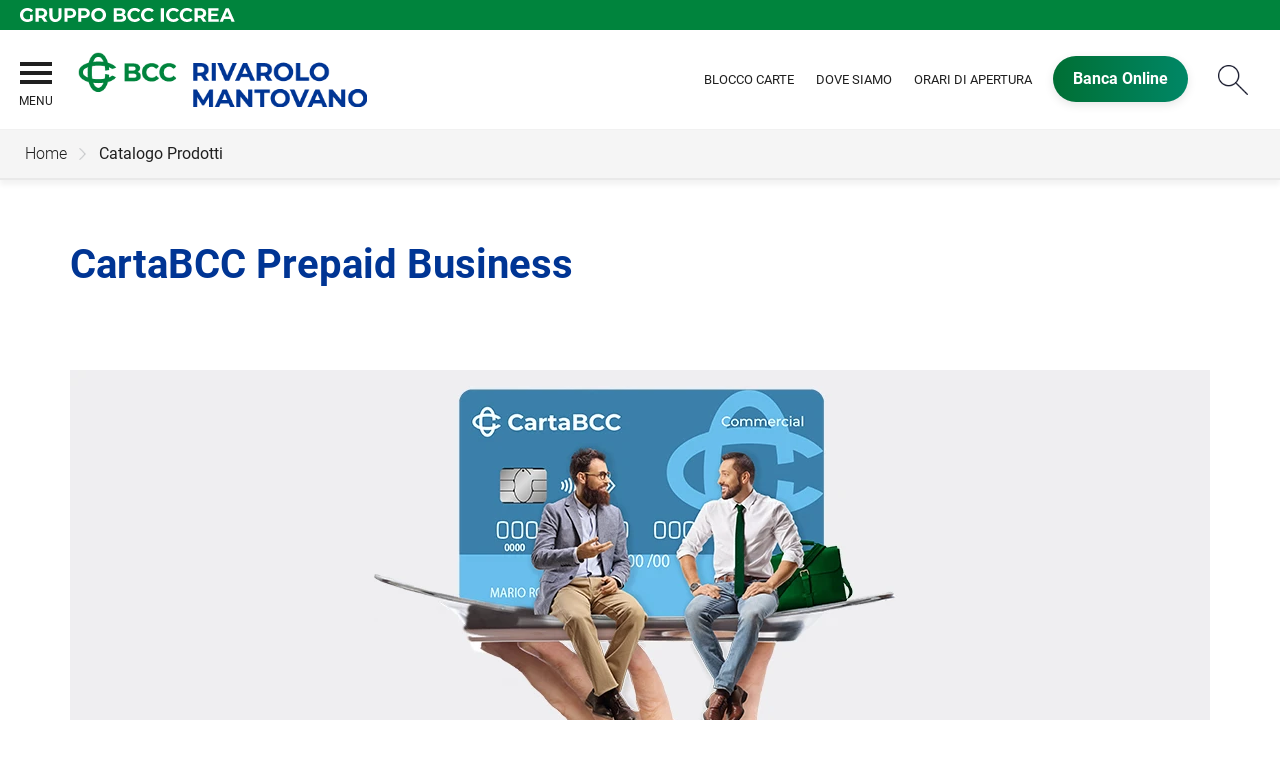

--- FILE ---
content_type: text/html; Charset=UTF-8
request_url: https://www.bccrivarolo.it/catalogo/dettaglio.asp?i_menuID=68757&hProdottoCatalogoID=27138
body_size: 7996
content:
<!DOCTYPE HTML>
<html lang="it">
<head>
<title>BCC Rivarolo Mantovano &mdash; CartaBCC Prepaid Business</title>
<meta http-equiv="Content-Type" content="text/html; charset=utf-8">
<meta name="description" content="">
<meta name="keywords" content="BCC Rivarolo Mantovano, Banca di Rivarolo Mantovano, Bcc Rivarolo Mantovano, Banca di Credito Cooperativo, BCC, Banca, Iccrea, Relax Banking, Prodotti BCC, Conti Corrente BCC di Pisa, Mutui Banca di Pisa">
<meta name="copyright" content="">
<meta name="viewport" content="width=device-width, initial-scale=1.0, maximum-scale=5.0, user-scalable=yes" />
<meta property="og:type" content="website" />
<meta property="og:title" content="BCC Rivarolo Mantovano &mdash; CartaBCC Prepaid Business">
<meta property="og:description" content="">
<meta name="google-site-verification" content="ZtGkrjQzdqjqgCX8hi3idFQ_cVFX_AY9IOG1Z6hcyP8" />
<link rel="preconnect" href="https://static.publisher.iccrea.bcc.it/" crossorigin>
<link rel="dns-prefetch" href="https://static.publisher.iccrea.bcc.it/">
<link rel="shortcut icon" href="https://www.bccrivarolo.it/favicon.ico" type="image/vnd.microsoft.icon" />
<link rel="icon" href="https://www.bccrivarolo.it/favicon.ico" type="image/vnd.microsoft.icon" />
<link rel="preload" href="https://static.publisher.iccrea.bcc.it/archivio/fonts/roboto/roboto-v16-latin-100.woff2" as="font" type="font/woff2" fetchpriority="high" crossorigin="anonymous">
<link rel="preload" href="https://static.publisher.iccrea.bcc.it/archivio/fonts/roboto/roboto-v16-latin-300.woff2" as="font" type="font/woff2" fetchpriority="high" crossorigin="anonymous">
<link rel="preload" href="https://static.publisher.iccrea.bcc.it/archivio/fonts/roboto/roboto-v16-latin-regular.woff2" as="font" type="font/woff2" fetchpriority="high" crossorigin="anonymous">
<link rel="preload" href="https://static.publisher.iccrea.bcc.it/archivio/fonts/roboto/roboto-v16-latin-500.woff2" as="font" type="font/woff2" fetchpriority="high" crossorigin="anonymous">
<link rel="preload" href="https://static.publisher.iccrea.bcc.it/archivio/fonts/roboto/roboto-v16-latin-700.woff2" as="font" type="font/woff2" fetchpriority="high" crossorigin="anonymous">
<link rel="preload" href="https://static.publisher.iccrea.bcc.it/archivio/fonts/roboto-condensed/roboto-condensed-v14-latin-700.woff2" as="font" type="font/woff2" fetchpriority="high" crossorigin="anonymous">
<link rel="stylesheet" type="text/css" href="https://static.publisher.iccrea.bcc.it/archivio/css/base/jquery/ui.all.css" />
<link rel="stylesheet" type="text/css" href="https://static.publisher.iccrea.bcc.it/archivio/css/base/moduli.combined.css">
<link rel="stylesheet" type="text/css" href="https://static.publisher.iccrea.bcc.it/archivio/css/base/identitario2019.css">
<link rel="stylesheet" type="text/css" media="print" href="https://static.publisher.iccrea.bcc.it/archivio/css/base/stampante.css">
<link rel="stylesheet" type="text/css" href="https://static.publisher.iccrea.bcc.it/archivio/css/667/style[-667].css" title="default">
<script type="text/javascript">
var WEB_URL = "..";
var CDN_URL="..";
WEB_URL = "https://www.bccrivarolo.it/";
CDN_URL = "https://static.publisher.iccrea.bcc.it/";
</script><script type="text/javascript" src="https://static.publisher.iccrea.bcc.it/jquery/current/jquery-3.6.0.min.js?d=20220422135500"></script>
<script type="text/javascript" src="https://static.publisher.iccrea.bcc.it/jquery/current/jquery-ui.min.1.13.js?d=20220422135500" defer></script>
<script type="text/javascript" src="https://static.publisher.iccrea.bcc.it/jquery/plugins/jquery.bccPopUp.js" defer></script>
<script type="text/javascript" src="https://static.publisher.iccrea.bcc.it/jquery/plugins/jquery.AnnuarioSearchBox.js?d=20220422135500" defer></script>
<script type="text/javascript" src="https://static.publisher.iccrea.bcc.it/jquery/plugins/jquery.steps.min.js?d=20230516144400" defer></script>
<script type="text/javascript" src="https://static.publisher.iccrea.bcc.it/js/utils.min.js?d=20250226162200" defer></script>
<script type="text/javascript" src="https://www.bccrivarolo.it/custom/custom.js"></script>
<script type="text/javascript" src="https://static.publisher.iccrea.bcc.it/js/identitario2019.min.js?d=20260123070000"></script>
<script type="text/javascript" src="https://www.bccrivarolo.it/framework/js/cookies.dyn.js" defer></script>
<!--[if lt IE 9]><script type="text/javascript" src="https://static.publisher.iccrea.bcc.it/js/html5shiv.js"></script><![endif]-->
<script type="text/javascript">var HAS_PDF_VIEWER =false;$(document).ready(function(){PageHelpers.HAS_PDF_VIEWER = HAS_PDF_VIEWER});</script>
</head>
<body id='b-menu-68757' class='has-catalogo'><script type="text/javascript">jQuery(function(){btCookies.initBannerCookies(false);});</script>
<script src="https://www.bccrivarolo.it/framework/piwik/piwik.stats.dyn.js" async></script>
	<form name="FRM_RELOAD" method="POST" action="/catalogo/dettaglio.asp?i_menuID=68757&hProdottoCatalogoID=27138"></form>
	
	<script>
		$(document).ready(function(){
		  $("a[data-link-overlay=true]").PopUpLink();
  
		});
	</script>
<header class="l-header">
<div class="c-note-head">
<div class="l-container-fluid">
<div class="c-iccrea-logo">
<div class="tdBan2" ><a class="adobe-banner-link" data-tracking-method="bannerClick" href="https://www.bccrivarolo.it/system/bannerTrans.asp?id=27405" title="Vai a https:§§www.gruppoiccrea.it§Pagine§default.aspx" target="_blank"><img src="https://static.publisher.iccrea.bcc.it/archivio/502/131177.svg?d=20220902070055" border="0" id="131177" alt="Gruppo BCC Iccrea"></a></div>
</div>

<div class="c-bcc-logo">
<div class="tdBan3" ></div>
</div>
</div>
</div>

<nav class="l-nav">
<div class="l-container-fluid">
<div aria-expanded="false" class="o-menu-reveal" role="button" tabindex="0">
<div class="o-menu-icon"></div>
<span>menu</span><strong>&nbsp;</strong></div>

<div class="c-main-nav">
<div class="o-bg-menu">
<div class="c-main-nav-cont">
<div class="c-menu-cont">
<div class="tdMenuCSS52" ><ul id="topmenu" class="lstQck52Liv0"><li class="liv0 lstQckLi52Liv0Li0" id="lstQck68700"><a href="#!" target="_self" title="Vai a La banca" class="submenu liv0">La banca</a><ul class="lstQck52Liv1"><li class="liv1 lstQckLi52Liv1Li0" id="lstQck68756"><a href="https://www.bccrivarolo.it/template/default.asp?i_menuID=68756" title="Vai a Chi siamo" class=" liv1">Chi siamo</a></li><li class="liv1 lstQckLi52Liv1Li1" id="lstQck68712"><a href="/annuario/organisociali.asp?abi=8770" target="_self" title="Vai a Organi sociali" class=" liv1">Organi sociali</a></li><li class="liv1 lstQckLi52Liv1Li2" id="lstQck68714"><a href="https://www.bccrivarolo.it/template/default.asp?i_menuID=68714" title="Vai a Dati Societari" class=" liv1">Dati Societari</a></li><li class="liv1 lstQckLi52Liv1Li3" id="lstQck68804"><a href="javascript:apriDocDett(2253574);" target="_self" title="Vai a Statuto Sociale" class=" liv1">Statuto Sociale</a></li><li class="liv1 lstQckLi52Liv1Li4" id="lstQck69202"><a href="javascript:apriDocDett(719241);" title="Vai a Regolamento Consiglio di Amministrazione" class=" liv1">Regolamento Consiglio di Amministrazione</a></li><li class="liv1 lstQckLi52Liv1Li5" id="lstQck69201"><a href="/doc2/scaricadoc.asp?iDocumentoID=2273240&iAllegatoID=0" target="_self" title="Vai a Regolamento Collegio Sindacale" class=" liv1">Regolamento Collegio Sindacale</a></li><li class="liv1 lstQckLi52Liv1Li6" id="lstQck68852"><a href="/doc2/default.asp?i_archivioID=68719&i_cartellaID=97285&i_menuID=68852" target="_self" title="Vai a Bilanci" class=" liv1">Bilanci</a></li><li class="liv1 lstQckLi52Liv1Li7" id="lstQck68853"><a href="/doc2/default.asp?i_archivioID=68719&i_cartellaID=97286&i_menuID=68853" target="_self" title="Vai a Informative al Pubblico" class=" liv1">Informative al Pubblico</a></li><li class="liv1 lstQckLi52Liv1Li8" id="lstQck69069"><a href="/doc2/scaricadoc.asp?iDocumentoID=717335&iAllegatoID=0" target="_self" title="Vai a Politiche Di Gruppo In Materia Di Conflitti Di Interesse" class=" liv1">Politiche Di Gruppo In Materia Di Conflitti Di Interesse</a></li><li class="liv1 lstQckLi52Liv1Li9" id="lstQck70818"><a href="https://www.gruppobcciccrea.it/Pagine/Default.aspx" target="_blank" title="Vai a Il Gruppo BCC Iccrea" class=" liv1">Il Gruppo BCC Iccrea</a></li><li class="liv1 lstQckLi52Liv1Li10" id="lstQck62360"><a href="https://www.bccrivarolo.it/template/default.asp?i_menuID=62360" title="Vai a La Sostenibilità" class=" liv1">La Sostenibilità</a></li><li class="liv1 lstQckLi52Liv1Li11" id="lstQck68951"><a href="https://ww2.bccrivarolo.it/area-riservata.asp" target="_blank" title="Vai a Area Riservata" class=" liv1">Area Riservata</a></li><li class="liv1 lstQckLi52Liv1Li12 endNavMenu" id="lstQck72712"><a href="https://www.bccrivarolo.it/template/default.asp?i_menuID=72712" title="Vai a Etica di Gruppo e Whistleblowing" class="submenu noBorder liv1">Etica di Gruppo e Whistleblowing</a></li></ul></li><li class="liv0 lstQckLi52Liv0Li1" id="lstQck68701"><a href="#!" target="_self" title="Vai a Dove siamo" class="submenu liv0">Dove siamo</a><ul class="lstQck52Liv1"><li class="liv1 lstQckLi52Liv1Li0" id="lstQck68705"><a href="/annuario/dettaglio.asp?abi=8770&i_menuID=68705" target="_self" title="Vai a La sede" class=" liv1">La sede</a></li><li class="liv1 lstQckLi52Liv1Li1 endNavMenu" id="lstQck68706"><a href="/annuario/sportelli.asp?abi=8770&i_menuID=68706" target="_self" title="Vai a Le filiali" class=" noBorder liv1">Le filiali</a></li></ul></li><li class="liv0 lstQckLi52Liv0Li2" id="lstQck68702"><a href="#!" target="_self" title="Vai a La Nostra Offerta" class="submenu liv0">La Nostra Offerta</a><ul class="lstQck52Liv1"><li class="liv1 lstQckLi52Liv1Li0" id="lstQck68859"><a href="https://www.bccrivarolo.it/template/default.asp?i_menuID=68859" title="Vai a Famiglie e Privati" class=" liv1">Famiglie e Privati</a></li><li class="liv1 lstQckLi52Liv1Li1" id="lstQck68891"><a href="https://www.bccrivarolo.it/template/default.asp?i_menuID=68891" title="Vai a Imprese e Professionisti" class=" liv1">Imprese e Professionisti</a></li><li class="liv1 lstQckLi52Liv1Li2" id="lstQck68892"><a href="https://www.bccrivarolo.it/template/default.asp?i_menuID=68892" title="Vai a Soci" class=" liv1">Soci</a></li><li class="liv1 lstQckLi52Liv1Li3 endNavMenu" id="lstQck68893"><a href="https://www.bccrivarolo.it/template/default.asp?i_menuID=68893" title="Vai a Giovani" class=" noBorder liv1">Giovani</a></li></ul></li><li class="liv0 lstQckLi52Liv0Li3" id="lstQck68703"><a href="#!" target="_self" title="Vai a Soci" class="submenu liv0">Soci</a><ul class="lstQck52Liv1"><li class="liv1 lstQckLi52Liv1Li0" id="lstQck68824"><a href="https://www.bccrivarolo.it/template/default.asp?i_menuID=68824" title="Vai a Essere socio" class=" liv1">Essere socio</a></li><li class="liv1 lstQckLi52Liv1Li1" id="lstQck68825"><a href="/doc2/scaricadoc.asp?iDocumentoID=713775&iAllegatoID=0" target="_self" title="Vai a Statuto Sociale" class=" liv1">Statuto Sociale</a></li><li class="liv1 lstQckLi52Liv1Li2" id="lstQck68826"><a href="javascript:apriDocDett(2299683);" target="_self" title="Vai a Carta dei Valori" class=" liv1">Carta dei Valori</a></li><li class="liv1 lstQckLi52Liv1Li3" id="lstQck68827"><a href="/doc2/scaricadoc.asp?iDocumentoID=713773&iAllegatoID=0" target="_self" title="Vai a Carta della Coesione" class=" liv1">Carta della Coesione</a></li><li class="liv1 lstQckLi52Liv1Li4" id="lstQck68901"><a href="/doc2/scaricadoc.asp?iDocumentoID=2236285&iAllegatoID=0" target="_self" title="Vai a Regolamento Elettorale ed Assembleare" class=" liv1">Regolamento Elettorale ed Assembleare</a></li><li class="liv1 lstQckLi52Liv1Li5" id="lstQck69031"><a href="/doc2/scaricadoc.asp?iDocumentoID=716800&iAllegatoID=0" target="_self" title="Vai a Vantaggi" class=" liv1">Vantaggi</a></li><li class="liv1 lstQckLi52Liv1Li6 endNavMenu" id="lstQck68828"><a href="javascript:apriDocDett(2280478);" target="_self" title="Vai a Scheda Informativa Relativa alle Azioni della Banca" class=" noBorder liv1">Scheda Informativa Relativa alle Azioni della Banca</a></li></ul></li><li class="liv0 lstQckLi52Liv0Li4 endNavMenu" id="lstQck56836"><a href="#!" target="_self" title="Vai a Strumenti utili" class="submenu noBorder liv0">Strumenti utili</a><ul class="lstQck52Liv1"><li class="liv1 lstQckLi52Liv1Li0" id="lstQck11323"><a href="https://www.bccrivarolo.it/template/default.asp?i_menuID=11323" title="Vai a Calcolo Iban" class=" liv1">Calcolo Iban</a></li><li class="liv1 lstQckLi52Liv1Li1" id="lstQck7867"><a href="https://www.bccrivarolo.it/template/default.asp?i_menuID=7867" title="Vai a Calcola il mutuo" class=" liv1">Calcola il mutuo</a></li><li class="liv1 lstQckLi52Liv1Li2 endNavMenu" id="lstQck41525"><a href="https://www.bccrivarolo.it/template/default.asp?i_menuID=41525" title="Vai a Calcolo TAEG" class=" noBorder liv1">Calcolo TAEG</a></li></ul></li></ul></div>
</div>

<div class="c-menu-sidebar">
<div class="tdLan47" ></div>
</div>
</div>
</div>
<button class="o-scroll-close" style="display: inline-block;" type="button"><span>Chiudi menu</span></button></div>

<div class="c-main-logo">
<div class="tdBan1" ><a class="adobe-banner-link" data-tracking-method="bannerClick" href="https://www.bccrivarolo.it/system/bannerTrans.asp?id=27144" title="Vai alla Home Page" target="_top"><img src="https://static.publisher.iccrea.bcc.it/archivio/667/163343.png?d=20220805070055" border="0" id="163343" alt="logo BCC Rivarolo Mantovano"></a></div>
</div>

<div class="c-utility">
<div class="tdQck4" ><table border="0" cellpadding="0" cellspacing="0"><tr><td class="lstQck4Liv0" id="menu12510"><a href="https://www.bccrivarolo.it/template/default.asp?i_menuID=12510" class="lstQck4Liv0" id="lnkmenu12510" target="" title="Vai a Blocco carte">Blocco carte</a></td><td class="lstQck4Liv0" id="menu68759"><a href="/annuario/sportelli.asp?abi=8770&i_menuID=68706" class="lstQck4Liv0" id="lnkmenu68759" target="_self" title="Vai a Dove Siamo">Dove Siamo</a></td><td class="lstQck4Liv0" id="menu69262"><a href="https://www.bccrivarolo.it/template/default.asp?i_menuID=69262" class="lstQck4Liv0" id="lnkmenu69262" target="" title="Vai a Orari di Apertura">Orari di Apertura</a></td><td class="lstQck4Liv0" id="menu68682"><a href="/framework/bnk/default.asp?id=1&i_menuID=68682" class="lstQck4Liv0" id="lnkmenu68682" target="_blank" title="Vai a Banca Online">Banca Online</a></td></tr></table></div>
</div>

<div class="c-src-reveal"><button id="o-src-reveal" name="reveal-search">Cerca</button></div>
</div>

<div class="c-search-bar">
<div class="l-container-fluid">
<form action="" method="post" name="FRM_RICERCA"><input class="src_top" onclick="javascript:ricercaSubmit();" type="submit" value="Submit Query" /> <input class="src" id="src" name="txtTesto" type="text" value="Cerca" /></form>
</div>
</div>
</nav>
</header>

<section class="l-tab-comunication">
<div class="l-container-fluid">
<div class="c-tab-social">
<div class="tdLan62" ></div>
</div>
</div>
</section>
<div class='l-bread-nav is-dropdown'><div class='l-breadcrumb'><div class='c-breadcrumb' aria-label='breadcrumbs' role='navigation'><ul><li id='menu--667' class='o-breadcrumb-link o-breadcrumb-home'><a href="https://www.bccrivarolo.it/default.asp"title='Home'>Home</a></li><li class='o-divider'>&gt;</li><li id='menu-68757' class='o-breadcrumb-link '><a href="javascript:void(0);"title='Catalogo Prodotti'>Catalogo Prodotti</a></li></ul></div></div><button class='o-int-nav-reveal'></button></div><script language="javascript" type="text/javascript" src="https://static.publisher.iccrea.bcc.it/js/bcc.breadcrumb.down.js?d=20221118123200" defer></script>

<section class="l-main-content">
<div class="c-main-title">
<div class="tdLan6" ></div>
</div>

<div class="c-main-content">
<div class="tdNav27" ></div>

<div class="tdCc14" >
<div id="det" style="width:100%"><h1>CartaBCC Prepaid Business</h1><div class='printPDF' id='topPrintPDF'></div><div class='add_this_catalogo_top'></div><table width="100%" cellspacing="0" cellpadding="0" border="0"><tr><td class="tdTitolo" ID="cpr_boxID14670">Descrizione</td></tr><tr id="obj0" class="cpr_presID1653"><td class="tdTabella" ID="boxID14670"><table width="100%" cellspacing="0" cellpadding="0" border="0"><tr><td ID="cpr_boxID14670_prodcat_meta7592"><div class='lblPresNomeMetadato' id='lblmeta7592'>Descrizione</div><div class='lblPresValoreMetadato' id='meta7592'><img alt="CartaBCC Prepaid Business" src="https://static.publisher.iccrea.bcc.it/archivio/400/188171.WEBP" style="width: 100%;" />
<h2>Cos'è</h2>

<p>CartaBCC Prepaid Business è la prepagata ricaricabile con IBAN per tutte le tue spese professionali. Una prepagata flessibile e ricca di vantaggi sia per te, sia per i tuoi collaboratori, grazie al sistema Tasca in+'!</p>

<h2>Vantaggi</h2>

<p><strong>Carta in Rpvc</strong></p>

<p>La carta è prodotta in plastica riciclata (RPVC), per sostenere la circolarità e ridurre l'impatto ambientale</p>

<p><strong>Blind Notch</strong></p>

<p>Una piccola tacca sul bordo della carta che ti aiuta a identificarne l'orientamento al tatto, migliorando l'accessibilità per persone con disabilità visiva</p>

<p><strong>Iban</strong><br />
Il tuo conto sempre in tasca.<br />
Grazie al codice IBAN potrai effettuare e ricevere bonifici, accreditare lo stipendio e domiciliare bollette e utenze.</p>

<p><strong>Ricaricabile</strong><br />
Ti aiuta a tenere sotto controllo le spese e la ricarichi quando vuoi in una delle seguenti modalità:</p>

<ul>
	<li>presso la tua BCC</li>
	<li>con Bancomat da ATM della BCC</li>
	<li>da RelaxBanking per i clienti abilitati</li>
</ul>

<p><strong>Mobile Payments</strong><br />
Pagamenti semplici e veloci senza portafoglio.</p>

<p>Puoi usare CartaBCC Prepaid Business con Apple Pay, Samsung Pay, Google Pay e Garmin Pay.</p>

<p><strong>Contactless</strong><br />
Paga all'istante riducendo la fila alla cassa.</p>

<p>La carta è dotata di una innovativa tecnologia che consente, grazie ad una connettività a corto raggio, di effettuare pagamenti semplicemente avvicinandola al lettore POS. Inoltre, per pagamenti sotto i 50€ non è richiesto digitare il PIN.</p>

<p>Carte aggiuntive</p>

<p>Puoi collegarci delle carte aggiuntive (senza IBAN) per i tuoi collaboratori, con un tetto massimo di utilizzo da te stabilito.</p>
<strong>Ventis.it</strong><br />
Grandi marchi a prezzi scontati.<br />
Acquistando su Ventis.it con CartaBCC Prepaid Business hai:
<ul>
	<li><strong>Free shipping</strong> per gli ordini superiori ai 49€* di spesa e sotto i 5kg.<br />
	*Importo calcolato sulla base del prezzo totale degli articoli dell'ordine al netto di spedizioni, sconti e altri crediti Wallet utilizzati.</li>
</ul>

<ul>
	<li><strong>Buono di 5€ ogni </strong>per ogni 100€ di spesa.<br />
	*Erogato nel Wallet e sarà valido per un (1) mese effettivo. Contestualmente all'erogazione del buono viene inviata una mail. Il Buono viene calcolato sulla base del prezzo totale degli articoli dell'ordine al netto di spedizioni, sconti e altri crediti Wallet utilizzati.</li>
</ul>

<h2>Massima sicurezza</h2>

<ul>
	<li><strong>Notifiche di spes</strong>a: il controllo degli acquisti direttamente sul tuo smartphone.</li>
	<li><strong>Acquisti online 3d secure</strong>: il sistema intelligente per la sicurezza online.</li>
	<li><strong>Tecnologia chip&pin</strong>: lo standard europeo per la sicurezza nei pagamenti.</li>
	<li><strong>Utilizzo all'estero</strong>: acquista senza problemi anche all'estero.</li>
</ul>

<h2>Controllo e assistenza</h2>

<p><strong>Assistenza h24</strong>: chiedi in ogni momento tutte le informazioni sulla tua carta e ricevi tutta l'assistenza sui servizi di CartaBCC.</p>

<p>Dall'Italia 06.80.80.800<br />
Dall'estero +39 06.80.80.800</p>

<p><strong>App MyCartaBCC</strong>: l'app ufficiale di CartaBCC con cui puoi accedere in mobilità alla tua area riservata e tenere sotto controllo i movimenti, attivare le notifiche di spesa gratuite e autorizzare gli acquisti online con la tua CartaBCC Prepaid Business.</p>

<h2>Ideale per te se</h2>

<p>Cerchi una carta prepagata con IBAN per gestire le tue spese professionali.</p>
</div></td></tr><tr><td ID="cpr_boxID14670_prodcat_meta7611"><div class='lblPresNomeMetadato' id='lblmeta7611'>CSS</div><div class='lblPresValoreMetadato' id='meta7611'><style type="text/css">#det tr:nth-child(1) .tdTitolo:first-of-type, 
#panelView tr:nth-child(1) .tdTitolo:first-of-type 
{
font-size:0;
}

#det #obj0, #panelView #obj0 {
    border: 0;
    padding: 0;
}

.lblPresNomeMetadato {
display: none;
}

#det .tdTitolo {
display: block;
}

.l-share-formulaSal {
    padding: 30px 0 0 0;
}

.c-share-formulaSal {
    position: relative;
    padding-bottom: 24%;
    height: 0;
  }
  .c-share-formulaSal iframe {
    position: absolute;
    top: 0;
    left: 0;
    width: 100%;
    height: 100%;
  }

@media (max-width: 480px){
  .c-share-formulaSal iframe {
    max-width: 100%;
    display: block;
    margin: 0 auto;
    height: 100%;
    padding: 0;
  }
  
  .c-share-formulaSal{
    padding-bottom: 56.25%;
}
}
</style>
</div></td></tr></table><tr><td class="tdTitolo" ID="cpr_boxID14671">Informativa</td></tr><tr id="obj1" class="cpr_presID1653"><td class="tdTabella" ID="boxID14671"><table width="100%" cellspacing="0" cellpadding="0" border="0"><tr><td ID="cpr_boxID14671_prodcat_meta7813"><div class='lblPresNomeMetadato' id='lblmeta7813'>Informativa</div><div class='lblPresValoreMetadato' id='meta7813'><p>Messaggio pubblicitario con finalità promozionale.<br />
Le carte prepagate aziendali CartaBCC Prepaid Business sono emesse dall'Istituto di Moneta Elettronica Numia S.p.A. e collocate dalle Banche di Credito Cooperativo Affiliate al Gruppo Bancario Cooperativo Iccrea.<br />
Per le condizioni economiche e le principali clausole contrattuali è necessario fare riferimento ai fogli informativi disponibili presso le Filiali e nella sezione “Trasparenza” del sito internet della Banca di Credito Cooperativo collocatrice, nonché nella sezione “Trasparenza” del sito www.cartabcc.it  e nella sezione “Trasparenza” del sito dell'Emittente www.numia.com. Il rilascio della Carta è subordinato all'approvazione della Banca. </p>
</div></td></tr></table></td></tr><tr><td>&nbsp;</td></tr></table><div class='printPDF' id='bottomPrintPDF'></div><div class='add_this_catalogo_bottom'></div></div>
<script type="text/javascript">
	if (!window.dettaglio2){
		window.dettaglio2=function(menu,i_prodotto_catalogoID){
			//document.location.href ="dettaglio.asp?i_catalogoID=" + menu  + "&hProdottoCatalogoID=" + i_prodotto_catalogoID;
			document.location.href ="dettaglio.asp?i_catalogoID=68757&i_menuID=68757&hProdottoCatalogoID=" + i_prodotto_catalogoID;
		}

		window.dettaglioDoc=function(iDocumentoID){
			apriFinestraAjax("auto", 450, "DETT" + iDocumentoID, "", "https://www.bccrivarolo.it/doc2/dettaglio.asp?i_documentoID=" + iDocumentoID);
		}

		window.RequestContactFor=function(i_prodotto_catalogoID){
			apriFinestraAjax("auto","auto","contatti"+i_prodotto_catalogoID,"","https://www.bccrivarolo.it/catalogo/contatti.asp?hProdotto=" + i_prodotto_catalogoID);
		}

		window.viewFrame = function(id) {
			let obj = document.getElementById("obj" + id);
			let prd = document.getElementById("prodTitle" + id);
			if (obj.style.display == "none") {
				obj.style.display = "";
				prd.classList.add("hide");
				prd.title = "Nascondi i prodotti che potrebbero interessarti";
			} else {
				obj.style.display = "none";
				prd.classList.remove("hide");
				prd.title = "Visualizza i prodotti che potrebbero interessarti";
			}
			/*obj = document.getElementById("obj" + id);
			img = document.getElementById("img" + id);
			vis = obj.style.display;
			obj.style.display = (vis=="none") ? "" : "none";
			img.src = "../images/" + ((vis=="none") ? "collapse.gif" : "expand.gif");
			img.alt = (vis=="none") ? "Nascondi dettaglio" : "Visualizza dettaglio";*/
		}
	}
	function lista(){
		history.back();
	}

</script></div>
</div>

<div class="l-product-filter">
<div class="c-product-filter">
<div class="tdLan30" ></div>
</div>
</div>
</section>

<section class="l-pre-footer">
<div class="l-container">
<div class="c-pre-footer">
<div class="tdQck33" ><table border="0" cellpadding="0" cellspacing="0"><tr><td class="lstQck33Liv0" id="menu68820"><a href="https://www.bccrivarolo.it/template/default.asp?i_menuID=68820" class="lstQck33Liv0" id="lnkmenu68820" target="" title="Vai a Trasparenza">Trasparenza</a></td><td class="lstQck33Liv0" id="menu68861"><a href="https://www.bccrivarolo.it/template/default.asp?i_menuID=68861" class="lstQck33Liv0" id="lnkmenu68861" target="" title="Vai a Normative">Normative</a></td><td class="lstQck33Liv0" id="menu64391"><a href="https://www.bccrivarolo.it/template/default.asp?i_menuID=64391" class="lstQck33Liv0" id="lnkmenu64391" target="" title="Vai a Definizione di Default">Definizione di Default</a></td><td class="lstQck33Liv0" id="menu68713"><a href="https://www.acf.consob.it/" class="lstQck33Liv0" id="lnkmenu68713" target="_blank" title="Vai a ACF">ACF</a></td><td class="lstQck33Liv0" id="menu68715"><a href="https://www.fondidigaranzia.it/" class="lstQck33Liv0" id="lnkmenu68715" target="_blank" title="Vai a Fondo di Garanzia per le PMI">Fondo di Garanzia per le PMI</a></td><td class="lstQck33Liv0" id="menu68353"><a href="https://www.bccrivarolo.it/template/default.asp?i_menuID=68353" class="lstQck33Liv0" id="lnkmenu68353" target="" title="Vai a Reclami">Reclami</a></td><td class="lstQck33Liv0" id="menu68165"><a href="https://www.bccrivarolo.it/template/default.asp?i_menuID=68165" class="lstQck33Liv0" id="lnkmenu68165" target="" title="Vai a Disconoscimento">Disconoscimento</a></td><td class="lstQck33Liv0" id="menu68775"><a href="https://www.bccrivarolo.it/template/default.asp?i_menuID=68775" class="lstQck33Liv0" id="lnkmenu68775" target="" title="Vai a Accessibilità">Accessibilità</a></td></tr></table></div>
</div>
</div>
</section>
<footer class="l-footer"><div class="l-container"><div id='footer-box-2' class='c-footer-menu'><div class='c-footer-list' id='footer-section-0'> <div class="l-footer-label-links" role="navigation">La banca</div><ul class='c-footer-links'><li><a title="Vai a Organi sociali" href='https://www.bccrivarolo.it/annuario/organisociali.asp?abi=8770' target='_self'>Organi sociali</a></li><li><a title="Vai a Gruppo BCC Iccrea" href='https://www.gruppobcciccrea.it' target='_blank'>Gruppo BCC Iccrea</a></li><li><a title="Vai a Il Gruppo BCC Iccrea" href='https://www.bccrivarolo.it/template/default.asp?i_menuID=61229' target='_self'>Il Gruppo BCC Iccrea</a></li><li><a title="Vai a La Sostenibilità" href='https://www.bccrivarolo.it/template/default.asp?i_menuID=62360' target='_self'>La Sostenibilità</a></li></ul></div><div class='c-footer-list' id='footer-section-1'> <div class="l-footer-label-links" role="navigation">Dove siamo</div><ul class='c-footer-links'><li><a title="Vai a La sede" href='https://www.bccrivarolo.it/annuario/dettaglio.asp?abi=8770&i_menuID=68705' target='_self'>La sede</a></li><li><a title="Vai a Le filiali" href='https://www.bccrivarolo.it/annuario/sportelli.asp?abi=8770&i_menuID=68706' target='_self'>Le filiali</a></li></ul></div><div class='c-footer-list' id='footer-section-3'> <div class="l-footer-label-links" role="navigation">Link Utili</div><ul class='c-footer-links'><li><a title="Vai a Gal oglio Po" href='https://www.galogliopo.it/' target='_blank'>Gal oglio Po</a></li></ul></div><div class='c-footer-list' id='footer-section-4'> <div class="l-footer-label-links" role="navigation">Sicurezza</div><ul class='c-footer-links'><li><a title="Vai a Sicurezza informatica" href='https://www.bccrivarolo.it/template/default.asp?i_menuID=25336' target='_self'>Sicurezza informatica</a></li><li><a title="Vai a Carte di pagamento" href='https://www.bccrivarolo.it/template/default.asp?i_menuID=25337' target='_self'>Carte di pagamento</a></li><li><a title="Vai a Sportello ATM" href='https://www.bccrivarolo.it/template/default.asp?i_menuID=25338' target='_self'>Sportello ATM</a></li></ul></div><div class='c-footer-list' id='footer-section-5'> <div class="l-footer-label-links" role="navigation">Strumenti utili</div><ul class='c-footer-links'><li><a title="Vai a Calcolo Iban" href='https://www.bccrivarolo.it/template/default.asp?i_menuID=11323' target='_self'>Calcolo Iban</a></li><li><a title="Vai a Calcolo TAEG" href='https://www.bccrivarolo.it/template/default.asp?i_menuID=41525' target='_self'>Calcolo TAEG</a></li><li><a title="Vai a Calcola il mutuo" href='https://www.bccrivarolo.it/template/default.asp?i_menuID=7867' target='_self'>Calcola il mutuo</a></li></ul></div><div class='c-footer-list' id='footer-section-6'> <div class="l-footer-label-links" role="navigation">Legal</div><ul class='c-footer-links'><li><a title="Vai a Privacy" href='https://www.bccrivarolo.it/privacy.asp' target='_self'>Privacy</a></li><li><a title="Vai a Cookie Policy" href='https://www.bccrivarolo.it/cookie.asp' target='_self'>Cookie Policy</a></li><li><a title="Vai a PSD2-TPP" href='https://www.bccrivarolo.it/template/default.asp?i_menuID=57665' target='_self'>PSD2-TPP</a></li></ul></div></div><div id='footer-box-1' class='c-footer-custom'><img alt="logo BCC Rivarolo Mantovano footer" class="o-footer-logo" height="119" src="https://web.archive.org/web/20231209054926im_/https://static.publisher.iccrea.bcc.it/archivio/667/163381.PNG" width="422">
<ul class="c-footer-info">
	<li>Cassa Rurale ed Artigiana di Rivarolo Mantovano</li>
	<li>Via Mazzini n.33 - 46017 Rivarolo Mantovano (Mn)</li>
	<li>Tel: <a  href="tel:037699581"> 0376 99581</a></li>
	<li>PEC&nbsp;<a  href="https://web.archive.org/web/20231209054926/mailtoto:08770.dg@actaliscertymail.it">08770.dg@actaliscertymail.it </a></li>
	<li>CF:&nbsp;00191230200</li>
	<li>Aderente al Gruppo bancario Cooperativo Iccrea</li>
	<li>Partecipante al Gruppo IVA Gruppo Bancario Cooperativo Iccrea</li>
	<li>Partita IVA 15240741007</li>
</ul>

<ul class="c-footer-info">
	<li>Aderente al Fondo di Garanzia dei Depositanti del Credito Cooperativo,<br>
	al Fondo di Garanzia degli Obbligazionisti e al Fondo Nazionale di Garanzia</li>
	<li>Iscritta al registro delle Imprese CCIAA Mantova al n. 15485</li>
	<li>Iscritta all'Albo delle Banche n.4240 - ABI 08770-0 Iscrizione al Rui al n.D000027098</li>
	<li>L'intermediario è soggetto alla vigilanza dell'Ivass, consulta qui gli estremi dell'iscrizione <a  href="https://web.archive.org/web/20231209054926/https://ruipubblico.ivass.it/rui-pubblica/ng/#/home" target="_blank">https://ruipubblico.ivass.it/rui-pubblica/ng/#/home</a></li>
</ul>

<ul class="c-footer-info">
	<li><a  href="https://web.archive.org/web/20231209054926/http://www.iccreabanca.it/" target="_blank">©2022&nbsp;Iccrea Banca S.p.A</a></li>
</ul>
</div></div><div class="l-sub-footer"><div class="l-container"><div id='sub-footer-box' class='c-sub-footer' aria-label="Sotto Menu footer del sito" role="navigation"> <div class="l-footer-label-links" role="navigation">Soci</div><ul class='c-footer-links'><li><a title="Vai a Essere socio" href='https://www.bccrivarolo.it/template/default.asp?i_menuID=68824' target='_self'>Essere socio</a></li><li><a title="Vai a Statuto Sociale" href='https://www.bccrivarolo.it/doc2/scaricadoc.asp?iDocumentoID=713775&iAllegatoID=0' target='_self'>Statuto Sociale</a></li><li><a title="Vai a Carta dei Valori" href='javascript:apriDocDett(2299683);' target='_self'>Carta dei Valori</a></li><li><a title="Vai a Carta della Coesione" href='https://www.bccrivarolo.it/doc2/scaricadoc.asp?iDocumentoID=713773&iAllegatoID=0' target='_self'>Carta della Coesione</a></li><li><a title="Vai a Scheda Informativa Relativa alle Azioni della Banca" href='javascript:apriDocDett(2280478);' target='_self'>Scheda Informativa Relativa alle Azioni della Banca</a></li><li><a title="Vai a Regolamento Elettorale ed Assembleare" href='https://www.bccrivarolo.it/doc2/scaricadoc.asp?iDocumentoID=2236285&iAllegatoID=0' target='_self'>Regolamento Elettorale ed Assembleare</a></li></ul></div></div></div></footer><script language="javascript" type="text/javascript" src="https://static.publisher.iccrea.bcc.it/js/bcc.footer.min.js?d=20220422135500" defer></script>

<div class="tdLan46" ></div>

<div class="c-back-top"></div>

<script type="text/javascript" src="https://static.publisher.iccrea.bcc.it/js/accessiway.min.js" async></script>

<script type="text/javascript" src="/_Incapsula_Resource?SWJIYLWA=719d34d31c8e3a6e6fffd425f7e032f3&ns=2&cb=536810684" async></script></body>
</html>

--- FILE ---
content_type: text/css
request_url: https://static.publisher.iccrea.bcc.it/archivio/css/667/style[-667].css
body_size: 1851
content:
/* CLASSE Catalogo Prodotti */.c-product-filter div[id*=catProdLan]:hover>#descrForLancio {  display: none;}/*CLASSE: News homepage*/.c-news-home h2+.l-news-box .o-news-tematica a:link, .c-news-home h2+.l-news-box .tematica a:visited, .c-news-home h2+.widget-content-description+.l-news-box .o-news-tematica a:link, .c-news-home h2+.widget-content-description+.l-news-box .tematica a:visited {  color: #006f34;}d, .c-news-home h2+.widget-content-description+.l-news-box .o-news-tematica a:hover, .c-news-home h2+.widget-content-description+.l-news-box .tematica a:hover, d, .c-news-home h2+.widget-content-description+.l-news-box .o-news-tematica a:focus-visible, .c-news-home h2+.widget-content-description+.l-news-box .tematica a:focus-visible { color: #00491f;  text-decoration: underline;}/* CLASSE: [ Ultima news ] */.c-news-home h2+.l-news-box {  min-height: auto;  float: left;  background-color: #ffffff;  background-image: none;  background-repeat: no-repeat;  background-origin: content-box;  background-size: 100px;  padding: 35px 25px;  position: relative;  width: 100%;}.c-news-home h2+.l-news-box .c-news-contenuto {  padding: 0 35px;  margin: 0;  width: 79%;}.c-news-home h2+.l-news-box .o-news-tematica {  position: relative;  bottom: 0;  left: 0;  color: #006F34;}.c-news-home h2+.l-news-box .o-news-tematica a:link,.c-news-home h2+.l-news-box .tematica a:visited {  padding-left: 0;  font-size: 14px;}.c-news-home h2+.l-news-box .o-news-tematica a:hover {  text-decoration: underline;}.c-news-home h2+.l-news-box .o-news-tematica::before {  display: none;}.c-news-home h2+.l-news-box .o-news-titolo {  margin: 0;}.c-news-home h2+.l-news-box .o-news-titolo a:link,.c-news-home h2+.l-news-box .o-news-titolo a:visited {  color: #222222;  word-break: break-word;  font-family: 'Roboto', sans-serif;  transition: opacity .3s;  border-bottom: none;  font-weight: 300;  font-size: 2.1rem;  line-height: 1.5;  color: #006F34;  text-decoration: none;}.c-news-home h2+.l-news-box .c-news-data {  position: relative;  bottom: 0;  border: 0;  float: left;  text-align: right;  border-right: 8px solid #00491f;  width: 18%;  padding-top: 0;  padding-bottom: 0;}.c-news-home h2+.l-news-box .c-news-data div {  float: right;  text-align: right;  font-size: 24px;  font-weight: 400;  color: #202020;  text-transform: uppercase;  line-height: 1.2;  border-right: 0;  padding: 0;  width: auto;  clear: both;}.c-news-home .l-news-box {  width: 100%;}/*Classe:News Interna*/.NewsDataTemaPrimoPiano div {  margin-right: 15px;}.img_container {  float: left;  display: none;  width: 15%;  margin-right: 20px;  min-height: 150px;}.NewsAbstractPrimoPiano {  padding-right: 15%;}div.NewsAbstractPrimoPiano img {  display: none;}.NewsTitoloPrimoPiano {  padding: 0 0;}.NewsTitoloPrimoPiano a {  color: #264d7a;  font-weight: 400;}.newsImmaginePrimoPiano img {  display: block;  width: 100%;  height: auto;}.newsPrimoPiano {  clear: both;  overflow: auto;  border-bottom: 4px solid #D5D1D1;}.NewsTematicaPrimoPiano {  display: block;  position: absolute;  right: 12%;}.NewsTematicaPrimoPiano a {  text-align: right;  font-weight: 500;  text-decoration: none;  color: #264D7A;}.NewsTematicaPrimoPiano a:hover {  color: #b2ce27;}.attached_img {  width: 100%;  height: 100%;}#attached_img img {  width: 100%;  height: auto;}.testoNews h6 {  text-align: right;  font-size: 16px;  margin: 10px 0;}@media (max-width: 823px) {  /*CLASSE:News Interna Responsive*/    #NewsTematicaPrimoPiano {    display: none;  }  #NewsDataTemaPrimoPiano div {    float: none;  }  #img_container {    width: 40%;    margin-right: 10px;    min-height: auto;  }  #NewsTitoloPrimoPiano {    display: inline-block;    padding: 0;    margin-top: 10px;  }  #NewsDataTemaPrimoPiano {    border-right: none;    float: none;  }  #NewsTitoloPrimoPiano a {    font-weight: 400;    font-size: 18px;    padding-right: 0;  }  #NewsAbstractPrimoPiano {    display: block;    font-size: 18px;    float: right;    padding-right: 0;  }  #newsPrimoPiano {    padding-bottom: 15px;  }}/*CLASSE: News 768px*/@media (max-width: 768px) {  #dettaglio_news img,    div#DivNewsPrimoPiano img {    width: 100%;    height: auto;    max-width: 100%;    padding: 0;  }  #NewsDataTemaPrimoPiano,    #NewsTitoloPrimoPiano {    position: relative;    left: 0;  }}@media (max-width: 480px) {  /*CLASSE: Reset style News*/    .c-news-home h2+.l-news-box {    padding: 0;    padding: 2.94% 2%;  }  .c-news-home h2+.l-news-box .c-news-data {    width: 100%;    border-right: none;    border-bottom: 2px solid #b2ce27;    padding: 2.94% 2%;    font-size: 15px;  }  .c-news-home h2+.l-news-box .c-news-data div {    float: left;    clear: none;    margin-right: 3px;    font-size: 20px;  }  .c-news-home h2+.l-news-box .o-news-tematica a:link,    .c-news-home h2+.l-news-box .tematica a:visited {    border-bottom: none;    font-size: 14px;    padding-left: 0;  }  .c-news-home h2+.l-news-box .c-news-contenuto {    padding-left: 0;    width: 100%;  }  .c-news-home h2+.l-news-box .o-news-titolo a:link,    .c-news-home h2+.l-news-box .o-news-titolo a:visited {    font-size: 18px;  }  .c-news-home h2+.l-news-box:after {    display: none;  }}


--- FILE ---
content_type: application/javascript
request_url: https://static.publisher.iccrea.bcc.it/js/accessiway.min.js
body_size: 1787
content:
(function(){var s=document.createElement("script"),e=!document.body?document.querySelector("head"):document.body;s.src="https://acsbapp.com/apps/app/dist/js/app.js";s.async=true;s.onload=function(){acsbJS.init({statementLink:"",footerHtml:"<a target=\"_blank\" href=\"https://www.accessiway.com\"/>AccessiWay. The Web Accessibility Solution</a>",hideMobile:false,hideTrigger:false,language:"it",position:"left",leadColor:"#00491f",triggerColor:"#006f34",triggerRadius:"50%",triggerPositionX:"left",triggerPositionY:"bottom",triggerIcon:"people",triggerSize:"medium",triggerOffsetX:20,triggerOffsetY:20,mobile:{triggerSize:"medium",triggerPositionX:"left",triggerPositionY:"bottom",triggerOffsetX:10,triggerOffsetY:10,triggerRadius:"50%"}});};e.appendChild(s);}());
$(()=>{AccessiwayFixInit();});

function AccessiwayFixInit(){
	window.isAccessiwayFixed = false;
	if(document.getElementById("accessWidgetCSS")==null){
		const accessWidgetCSS = document.createElement("style");
		accessWidgetCSS.id="accessWidgetCSS";
		accessWidgetCSS.innerHTML =`
body.acsb-keynav .tdBan1 > a:focus img {
	outline : solid 3px #639af9 !important;
	outline-offset: 5px !important;
	outline-style: inset !important;
}

body.acsb-keynav nav#main-nav > ul#topmenu2 > li[data-acsb-menu="li"] > div.main-nav-grey-bg > div.container {
	max-width: 1170px !important;
}

body.acsb-keynav nav#main-nav > ul#topmenu2 > li[data-acsb-menu="li"] > div.main-nav-grey-bg > div.container > div.row > div.submenu-wrapper > ul[data-acsb-menu="ul"] > li#lstQck69050 > ul.inner-submenu {
	opacity: 0 !important;
	visibility: hidden !important;
}

body.acsb-keynav nav#main-nav > ul#topmenu2 > li[data-acsb-menu="li"] > div.main-nav-grey-bg > div.container > div.row > div.submenu-wrapper > ul[data-acsb-menu="ul"] > li#lstQck69050 > ul.is-open {
	opacity: 1 !important;
	visibility: visible !important;
}`;

		document.body.appendChild(accessWidgetCSS);
	}

	const fixElements = () => {
		if (!document.body.classList.contains("acsb-keynav") /*|| window.isAccessiwayFixed*/) return;
		//window.isAccessiwayFixed = true;

		/*--- DROPDOWN FIX ----------------------------------------------------------------------------------------------*/
		document.querySelectorAll(".widget-html > p > strong").forEach((a) => {
			a.removeAttribute("role", "heading");
			a.removeAttribute("aria-level");
		});

		const dd = document.querySelector("div.row > div.submenu-wrapper > ul > li > ul");

		if (dd!=null && dd.classList.contains("is-open")) {
			dd.setAttribute("data-acsb", "hidden");

			document
			.querySelectorAll("div.row > div.submenu-wrapper > ul > li > ul > li > a")
			.forEach((a) => {
				a.setAttribute("tabindex", "0");
				a.setAttribute("data-acsb-now-navigable", "true");
			});
		}

		document.querySelectorAll("#topmenu2 > li, #topmenu > li").forEach((a) => {a.removeAttribute("data-acsb-flatten-menu");});

		document.querySelectorAll("#topmenu2 .row div[class*='col-lg'] a ").forEach((a) => {
			if (a.attributes["href"] == null || a.attributes["href"].value.length == 0){
				a.remove();
			}
		});

		/*-- Fix Privacy -----------------------------------------------------------------------------------------------------*/
		if (document.querySelector("#titolo_privacy")!=null){
			const observerPrivacy = new MutationObserver(()=> {
				$("#titolo_privacy a[tabindex='-1']").each((i,a) => {
					a.attributes["data-acsb-force-unnavigable"].value=false;
					a.attributes["data-acsb-now-navigable"].value=true;
					//a.attributes["tabindex"].value="0";
					a.removeAttribute("tabindex");
				});
			});

			observerPrivacy.observe(document.querySelector("#titolo_privacy a"), {
				attributes: true,
				attributeFilter: ["tabindex"]
			});
		}
		
		/*-- Fix Presentation ------------------------------------------------------------------------------------------------*/
		if (document.querySelector("main.l-main-content")!=null){
			const observerMainContent = new MutationObserver(()=> {
				document.querySelectorAll(".l-main-content[role='presentation']").forEach((a) => {
					a.removeAttribute("role");
				});
			});

			observerMainContent.observe(document.querySelector("main.l-main-content"), {
				attributes: true,
				attributeFilter: ["role"]
			});
		}
		
		/*--- FIX ARIA ELEMENTS ----------------------------------------------------------------------------------------------*/
		document.querySelectorAll(".widget-html > p > strong").forEach((a) => {
			a.removeAttribute("role", "heading");
			a.removeAttribute("aria-level");
		});

		/*--- Fix Submenu Wrapper "OPEN" INNOVATION FESTIVAL - IDENTITARIO 2022 ----------------------------------------------*/
		let _innovation = document.querySelector("#lstQck69048");
		if (document.querySelector("li.lstQckLi90Liv0Li2")!=null && _innovation!=null){
			const observerOpenIF = new MutationObserver(()=> {
				if (
					document.querySelector("li.lstQckLi90Liv0Li2").classList.contains("over")) {
					document
					.querySelector("div.row > div.submenu-wrapper > ul > li > ul")
					.classList.remove("is-open");
				}
			});

			observerOpenIF.observe(_innovation, {
				attributes: true,
				attributeFilter: ["class"]
			});
		}

		/*--- Fix Submenu Wrapper "OPEN" IDENTITARIO 2019 --------------------------------------------------------------------*/
		if (document.querySelector(".o-menu-reveal")!=null){
			const observerOpenMR = new MutationObserver(()=> {
				if (document.querySelector(".o-menu-reveal").classList.contains("over")) {
					document.querySelector(".o-menu-reveal").classList.remove("is-open");
				}
			});

			observerOpenMR.observe(document.querySelector(".o-menu-reveal"), {
				attributes: true,
				attributeFilter: ["class"]
			});
			$(".o-menu-reveal").unbind( "keydown" );
		}
		
		observer.disconnect();
	};

	const observerOptions = {
		attributeFilter: ["class"],
		subtree: false,
		attributes: true,
		childList: false,
		attributeOldValue: true,
		characterData: true,
		characterDataOldValue: true,
	};
	const observer = new MutationObserver(fixElements);

	observer.observe(document.body, observerOptions);
}
/****/